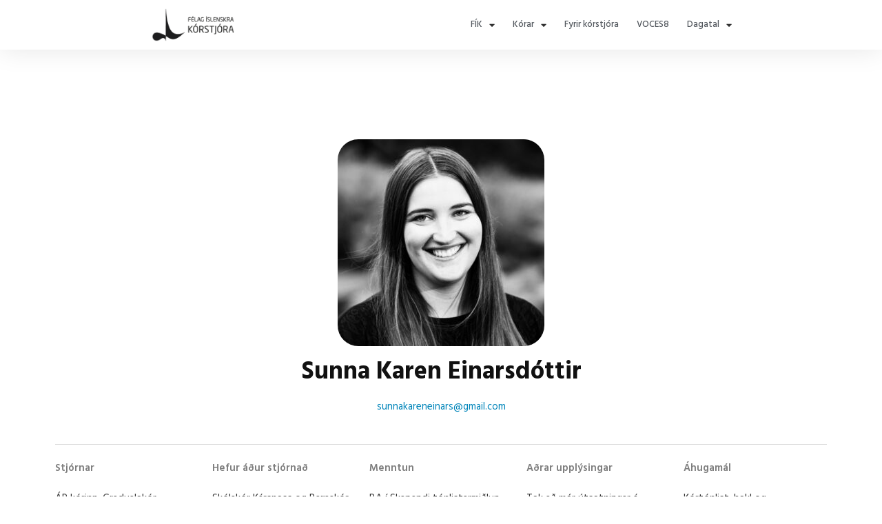

--- FILE ---
content_type: text/css
request_url: https://fik.is/wp-content/uploads/elementor/css/post-3067.css?ver=1764753186
body_size: 1
content:
.elementor-3067 .elementor-element.elementor-element-4fe9e6d{--spacer-size:100px;}.elementor-3067 .elementor-element.elementor-global-3838{text-align:center;}.elementor-3067 .elementor-element.elementor-global-3838 img{border-radius:30px 30px 30px 30px;}.elementor-3067 .elementor-element.elementor-global-3841{text-align:center;}.elementor-3067 .elementor-element.elementor-element-59b1fee{text-align:center;}.elementor-3067 .elementor-element.elementor-global-3844{--divider-border-style:solid;--divider-color:#DADADA;--divider-border-width:1px;}.elementor-3067 .elementor-element.elementor-global-3844 .elementor-divider-separator{width:100%;}.elementor-3067 .elementor-element.elementor-global-3844 .elementor-divider{padding-block-start:2px;padding-block-end:2px;}.elementor-3067 .elementor-element.elementor-element-99707ab > .elementor-container > .elementor-column > .elementor-widget-wrap{align-content:center;align-items:center;}.elementor-3067 .elementor-element.elementor-element-99707ab:not(.elementor-motion-effects-element-type-background), .elementor-3067 .elementor-element.elementor-element-99707ab > .elementor-motion-effects-container > .elementor-motion-effects-layer{background-color:#2d2d2d;}.elementor-3067 .elementor-element.elementor-element-99707ab > .elementor-container{min-height:90px;}.elementor-3067 .elementor-element.elementor-element-99707ab{transition:background 0.3s, border 0.3s, border-radius 0.3s, box-shadow 0.3s;}.elementor-3067 .elementor-element.elementor-element-99707ab > .elementor-background-overlay{transition:background 0.3s, border-radius 0.3s, opacity 0.3s;}.elementor-3067 .elementor-element.elementor-element-9e96cca .elementor-heading-title{font-size:13px;font-weight:300;color:#FFFFFF;}@media(max-width:1024px){.elementor-3067 .elementor-element.elementor-element-99707ab{padding:10px 20px 10px 20px;}}@media(max-width:767px){.elementor-3067 .elementor-element.elementor-element-99707ab{padding:20px 20px 00px 20px;}.elementor-3067 .elementor-element.elementor-element-9e96cca{text-align:center;}.elementor-3067 .elementor-element.elementor-element-9e96cca .elementor-heading-title{line-height:19px;}}

--- FILE ---
content_type: text/css
request_url: https://fik.is/wp-content/uploads/elementor/css/post-635.css?ver=1764730308
body_size: 201
content:
.elementor-635 .elementor-element.elementor-element-1874fb1 > .elementor-container > .elementor-column > .elementor-widget-wrap{align-content:center;align-items:center;}.elementor-635 .elementor-element.elementor-element-1874fb1 > .elementor-container{max-width:871px;}.elementor-635 .elementor-element.elementor-element-1874fb1{box-shadow:0px 0px 38px 0px rgba(0,0,0,0.1);}.elementor-635 .elementor-element.elementor-element-a57c793 img{width:152px;max-width:100%;}.elementor-635 .elementor-element.elementor-element-db78b27 .elementor-menu-toggle{margin-left:auto;background-color:rgba(0,0,0,0);}.elementor-635 .elementor-element.elementor-element-db78b27 .elementor-nav-menu .elementor-item{font-size:13px;font-weight:500;}.elementor-635 .elementor-element.elementor-element-db78b27 .elementor-nav-menu--main .elementor-item{color:#54595f;fill:#54595f;padding-left:13px;padding-right:13px;padding-top:26px;padding-bottom:26px;}.elementor-635 .elementor-element.elementor-element-db78b27 .elementor-nav-menu--main:not(.e--pointer-framed) .elementor-item:before,
					.elementor-635 .elementor-element.elementor-element-db78b27 .elementor-nav-menu--main:not(.e--pointer-framed) .elementor-item:after{background-color:#545454;}.elementor-635 .elementor-element.elementor-element-db78b27 .e--pointer-framed .elementor-item:before,
					.elementor-635 .elementor-element.elementor-element-db78b27 .e--pointer-framed .elementor-item:after{border-color:#545454;}.elementor-635 .elementor-element.elementor-element-db78b27 .e--pointer-framed .elementor-item:before{border-width:3px;}.elementor-635 .elementor-element.elementor-element-db78b27 .e--pointer-framed.e--animation-draw .elementor-item:before{border-width:0 0 3px 3px;}.elementor-635 .elementor-element.elementor-element-db78b27 .e--pointer-framed.e--animation-draw .elementor-item:after{border-width:3px 3px 0 0;}.elementor-635 .elementor-element.elementor-element-db78b27 .e--pointer-framed.e--animation-corners .elementor-item:before{border-width:3px 0 0 3px;}.elementor-635 .elementor-element.elementor-element-db78b27 .e--pointer-framed.e--animation-corners .elementor-item:after{border-width:0 3px 3px 0;}.elementor-635 .elementor-element.elementor-element-db78b27 .e--pointer-underline .elementor-item:after,
					 .elementor-635 .elementor-element.elementor-element-db78b27 .e--pointer-overline .elementor-item:before,
					 .elementor-635 .elementor-element.elementor-element-db78b27 .e--pointer-double-line .elementor-item:before,
					 .elementor-635 .elementor-element.elementor-element-db78b27 .e--pointer-double-line .elementor-item:after{height:3px;}.elementor-635 .elementor-element.elementor-element-db78b27 .elementor-nav-menu--dropdown{background-color:#f7f7f7;}.elementor-635 .elementor-element.elementor-element-db78b27 .elementor-nav-menu--dropdown a:hover,
					.elementor-635 .elementor-element.elementor-element-db78b27 .elementor-nav-menu--dropdown a:focus,
					.elementor-635 .elementor-element.elementor-element-db78b27 .elementor-nav-menu--dropdown a.elementor-item-active,
					.elementor-635 .elementor-element.elementor-element-db78b27 .elementor-nav-menu--dropdown a.highlighted{background-color:#545454;}.elementor-theme-builder-content-area{height:400px;}.elementor-location-header:before, .elementor-location-footer:before{content:"";display:table;clear:both;}@media(min-width:768px){.elementor-635 .elementor-element.elementor-element-49eac09{width:21%;}.elementor-635 .elementor-element.elementor-element-a35c4d4{width:79%;}}@media(max-width:1024px){.elementor-635 .elementor-element.elementor-element-1874fb1{padding:20px 20px 20px 20px;}}@media(max-width:767px){.elementor-635 .elementor-element.elementor-element-1874fb1{padding:020px 020px 020px 020px;}.elementor-635 .elementor-element.elementor-element-49eac09{width:70%;}.elementor-635 .elementor-element.elementor-element-a57c793 img{width:172px;}.elementor-635 .elementor-element.elementor-element-a35c4d4{width:30%;}.elementor-635 .elementor-element.elementor-element-db78b27 .elementor-nav-menu--main > .elementor-nav-menu > li > .elementor-nav-menu--dropdown, .elementor-635 .elementor-element.elementor-element-db78b27 .elementor-nav-menu__container.elementor-nav-menu--dropdown{margin-top:30px !important;}}

--- FILE ---
content_type: text/css
request_url: https://fik.is/wp-content/uploads/elementor/css/post-7732.css?ver=1764730308
body_size: 102
content:
.elementor-7732 .elementor-element.elementor-element-36076bd5 > .elementor-container > .elementor-column > .elementor-widget-wrap{align-content:center;align-items:center;}.elementor-7732 .elementor-element.elementor-element-36076bd5:not(.elementor-motion-effects-element-type-background), .elementor-7732 .elementor-element.elementor-element-36076bd5 > .elementor-motion-effects-container > .elementor-motion-effects-layer{background-color:#2d2d2d;}.elementor-7732 .elementor-element.elementor-element-36076bd5 > .elementor-container{min-height:90px;}.elementor-7732 .elementor-element.elementor-element-36076bd5{transition:background 0.3s, border 0.3s, border-radius 0.3s, box-shadow 0.3s;}.elementor-7732 .elementor-element.elementor-element-36076bd5 > .elementor-background-overlay{transition:background 0.3s, border-radius 0.3s, opacity 0.3s;}.elementor-7732 .elementor-element.elementor-element-688a637c .elementor-heading-title{font-size:13px;font-weight:300;color:rgba(255,255,255,0.39);}.elementor-7732 .elementor-element.elementor-element-7cb1797c{--grid-template-columns:repeat(0, auto);--icon-size:16px;--grid-column-gap:22px;--grid-row-gap:0px;}.elementor-7732 .elementor-element.elementor-element-7cb1797c .elementor-widget-container{text-align:right;}.elementor-7732 .elementor-element.elementor-element-7cb1797c .elementor-social-icon{background-color:#FFFFFF00;--icon-padding:0em;}.elementor-7732 .elementor-element.elementor-element-7cb1797c .elementor-social-icon i{color:rgba(255,255,255,0.32);}.elementor-7732 .elementor-element.elementor-element-7cb1797c .elementor-social-icon svg{fill:rgba(255,255,255,0.32);}.elementor-7732 .elementor-element.elementor-element-7cb1797c .elementor-social-icon:hover{background-color:rgba(255,255,255,0);}.elementor-7732 .elementor-element.elementor-element-7cb1797c .elementor-social-icon:hover i{color:#00ce1b;}.elementor-7732 .elementor-element.elementor-element-7cb1797c .elementor-social-icon:hover svg{fill:#00ce1b;}.elementor-theme-builder-content-area{height:400px;}.elementor-location-header:before, .elementor-location-footer:before{content:"";display:table;clear:both;}@media(max-width:1024px){.elementor-7732 .elementor-element.elementor-element-36076bd5{padding:10px 20px 10px 20px;}}@media(max-width:767px){.elementor-7732 .elementor-element.elementor-element-36076bd5{padding:20px 20px 00px 20px;}.elementor-7732 .elementor-element.elementor-element-688a637c{text-align:center;}.elementor-7732 .elementor-element.elementor-element-688a637c .elementor-heading-title{line-height:19px;}.elementor-7732 .elementor-element.elementor-element-7cb1797c .elementor-widget-container{text-align:center;}.elementor-7732 .elementor-element.elementor-element-7cb1797c > .elementor-widget-container{padding:0px 0px 20px 0px;}.elementor-7732 .elementor-element.elementor-element-7cb1797c{--icon-size:20px;}}